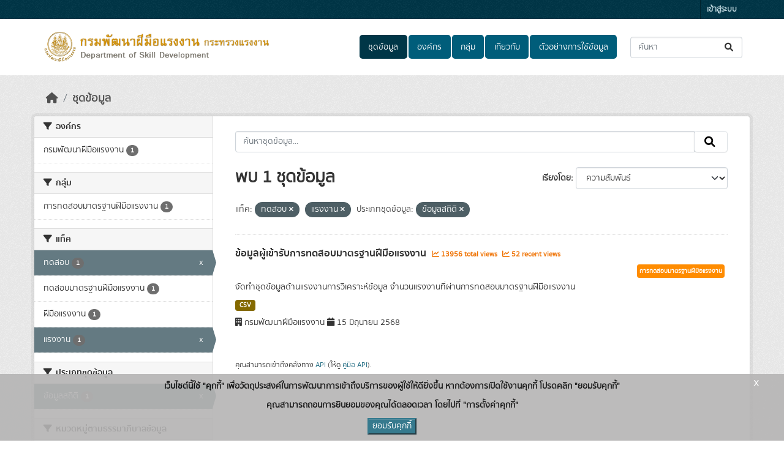

--- FILE ---
content_type: text/html; charset=utf-8
request_url: https://opendata.dsd.go.th/dataset/?tags=%E0%B8%97%E0%B8%94%E0%B8%AA%E0%B8%AD%E0%B8%9A&tags=%E0%B9%81%E0%B8%A3%E0%B8%87%E0%B8%87%E0%B8%B2%E0%B8%99&data_type=%E0%B8%82%E0%B9%89%E0%B8%AD%E0%B8%A1%E0%B8%B9%E0%B8%A5%E0%B8%AA%E0%B8%96%E0%B8%B4%E0%B8%95%E0%B8%B4
body_size: 8915
content:
<!DOCTYPE html>
<!--[if IE 9]> <html lang="th" class="ie9"> <![endif]-->
<!--[if gt IE 8]><!--> <html lang="th"  > <!--<![endif]-->
  <head>
    <meta charset="utf-8" />
      <meta name="csrf_field_name" content="_csrf_token" />
      <meta name="_csrf_token" content="IjZmODJhOWYzM2FmYTEzOGZmMjJhZmJhOTBiYTVjNTRlMmZhNDkxOTEi.aXF5tA.oRUUSdVOEH5ll52YFO-W4aTr-40" />

      <meta name="generator" content="ckan 2.10.7" />
      <meta name="viewport" content="width=device-width, initial-scale=1.0">
    <title>ชุดข้อมูล - opendata.dsd.go.th</title>

    
    
    <link rel="shortcut icon" href="/uploads/admin/2025-06-26-091734.798945Logo-DSD-01.png" />
    
    
        <link rel="alternate" type="text/n3" href="https://opendata.dsd.go.th/catalog.n3"/>
        <link rel="alternate" type="text/turtle" href="https://opendata.dsd.go.th/catalog.ttl"/>
        <link rel="alternate" type="application/rdf+xml" href="https://opendata.dsd.go.th/catalog.xml"/>
        <link rel="alternate" type="application/ld+json" href="https://opendata.dsd.go.th/catalog.jsonld"/>
    

  
  
    
  
      
      
      
    
  

    
    

  

  


    



    
  
      
      
    
  <script
  src="https://code.jquery.com/jquery-3.7.1.js"
  integrity="sha256-eKhayi8LEQwp4NKxN+CfCh+3qOVUtJn3QNZ0TciWLP4="
  crossorigin="anonymous"></script>
  <script
  src="https://code.jquery.com/ui/1.14.1/jquery-ui.js"
  integrity="sha256-9zljDKpE/mQxmaR4V2cGVaQ7arF3CcXxarvgr7Sj8Uc="
  crossorigin="anonymous"></script>
  <!--<script
  src="https://cdn.jsdelivr.net/npm/bootstrap@5.3.3/dist/js/bootstrap.min.js"
  integrity="sha384-0pUGZvbkm6XF6gxjEnlmuGrJXVbNuzT9qBBavbLwCsOGabYfZo0T0to5eqruptLy"
  crossorigin="anonymous"></script>-->


    
    <link href="/webassets/base/1c87a999_main.css" rel="stylesheet"/>
<link href="/webassets/ckanext-scheming/728ec589_scheming_css.css" rel="stylesheet"/>
<link href="/webassets/ckanext-geoview/f197a782_geo-resource-styles.css" rel="stylesheet"/>
<link href="/webassets/ckanext-activity/6ac15be0_activity.css" rel="stylesheet"/>
<link href="/webassets/ckanext-thai-gdc/bc075137_thai_gdc.css" rel="stylesheet"/>
<link href="/webassets/ckanext-thai-gdc/3c316e2d_thai_gdc_main.css" rel="stylesheet"/>
    
  </head>

  
  <body data-site-root="https://opendata.dsd.go.th/" data-locale-root="https://opendata.dsd.go.th/" >

    
    <div class="visually-hidden-focusable"><a href="#content">Skip to main content</a></div>
  

  
    

 
<div class="account-masthead">
  <div class="container">
     
    <nav class="account not-authed" aria-label="Account">
      <ul class="list-unstyled">
        
        <li><a href="/user/login">เข้าสู่ระบบ</a></li>
         
      </ul>
    </nav>
     
  </div>
</div>

<header class="masthead">
  <div class="container">
      
    <nav class="navbar navbar-expand-lg navbar-light">
      <hgroup class="header-image navbar-left">

      
      
      <a class="logo" href="/">
        <img src="/uploads/admin/2025-06-26-090328.520932banner-open-data.png" alt="opendata.dsd.go.th"
          title="opendata.dsd.go.th" />
      </a>
      
      

       </hgroup>
      <button class="navbar-toggler" type="button" data-bs-toggle="collapse" data-bs-target="#main-navigation-toggle"
        aria-controls="main-navigation-toggle" aria-expanded="false" aria-label="Toggle navigation">
        <span class="fa fa-bars text-white"></span>
      </button>

      <div class="main-navbar collapse navbar-collapse" id="main-navigation-toggle">
        <ul class="navbar-nav ms-auto mb-2 mb-lg-0">
          
            
  
              
              

		          <li class="active"><a href="/dataset/">ชุดข้อมูล</a></li><li><a href="/organization/">องค์กร</a></li><li><a href="/group/">กลุ่ม</a></li><li><a href="/about">เกี่ยวกับ</a></li>
	          
  <li><a href="/showcase">ตัวอย่างการใช้ข้อมูล</a></li>

          </ul>

      
      
          <form class="d-flex site-search" action="/dataset/" method="get">
              <label class="d-none" for="field-sitewide-search">Search Datasets...</label>
              <input id="field-sitewide-search" class="form-control me-2"  type="text" name="q" placeholder="ค้นหา" aria-label="ค้นหาชุดข้อมูล..."/>
              <button class="btn" type="submit" aria-label="Submit"><i class="fa fa-search"></i></button>
          </form>
      
      </div>
    </nav>
  </div>
</header>

  
    <div class="main">
      <div id="content" class="container">
        
          
            <div class="flash-messages">
              
  

            </div>
          

          
            <div class="toolbar" role="navigation" aria-label="Breadcrumb">
              
                
                  <ol class="breadcrumb">
                    
<li class="home"><a href="/" aria-label="หน้าหลัก"><i class="fa fa-home"></i><span> หน้าหลัก</span></a></li>
                    
  <li class="active"><a href="/dataset/">ชุดข้อมูล</a></li>

                  </ol>
                
              
            </div>
          

          <div class="row wrapper">
            
            
            

            
              <aside class="secondary col-md-3">
                
                
  <div class="filters">
    <div>
      
        

    
    
	
	    
		<section class="module module-narrow module-shallow">
		    
			<h2 class="module-heading">
			    <i class="fa fa-filter"></i>
			    องค์กร
			</h2>
		    
		    

    
    <nav aria-label="องค์กร">
        <ul class="list-unstyled nav nav-simple nav-facet">
        
            
            

            

            
            
            <li class="nav-item ">
            <a href="/dataset/?tags=%E0%B8%97%E0%B8%94%E0%B8%AA%E0%B8%AD%E0%B8%9A&amp;tags=%E0%B9%81%E0%B8%A3%E0%B8%87%E0%B8%87%E0%B8%B2%E0%B8%99&amp;data_type=%E0%B8%82%E0%B9%89%E0%B8%AD%E0%B8%A1%E0%B8%B9%E0%B8%A5%E0%B8%AA%E0%B8%96%E0%B8%B4%E0%B8%95%E0%B8%B4&amp;organization=dsd-go-th" title="">
                <span class="item-label">กรมพัฒนาฝีมือแรงงาน</span>
                <!--<span class="hidden separator"> - </span>-->
                <span class="item-count badge">1</span>
                
            </a>
            </li>
        
        </ul>
    </nav>

    <p class="module-footer">
        
        
        
    </p>
    


		</section>
	    
	
    

      
        

    
    
	
	    
		<section class="module module-narrow module-shallow">
		    
			<h2 class="module-heading">
			    <i class="fa fa-filter"></i>
			    กลุ่ม
			</h2>
		    
		    

    
    <nav aria-label="กลุ่ม">
        <ul class="list-unstyled nav nav-simple nav-facet">
        
            
            

            

            
            
            <li class="nav-item ">
            <a href="/dataset/?tags=%E0%B8%97%E0%B8%94%E0%B8%AA%E0%B8%AD%E0%B8%9A&amp;tags=%E0%B9%81%E0%B8%A3%E0%B8%87%E0%B8%87%E0%B8%B2%E0%B8%99&amp;data_type=%E0%B8%82%E0%B9%89%E0%B8%AD%E0%B8%A1%E0%B8%B9%E0%B8%A5%E0%B8%AA%E0%B8%96%E0%B8%B4%E0%B8%95%E0%B8%B4&amp;groups=testing" title="">
                <span class="item-label">การทดสอบมาตรฐานฝีมือแรงงาน</span>
                <!--<span class="hidden separator"> - </span>-->
                <span class="item-count badge">1</span>
                
            </a>
            </li>
        
        </ul>
    </nav>

    <p class="module-footer">
        
        
        
    </p>
    


		</section>
	    
	
    

      
        

    
    
	
	    
		<section class="module module-narrow module-shallow">
		    
			<h2 class="module-heading">
			    <i class="fa fa-filter"></i>
			    แท็ค
			</h2>
		    
		    

    
    <nav aria-label="แท็ค">
        <ul class="list-unstyled nav nav-simple nav-facet">
        
            
            

            

            
            
            <li class="nav-item  active">
            <a href="/dataset/?tags=%E0%B9%81%E0%B8%A3%E0%B8%87%E0%B8%87%E0%B8%B2%E0%B8%99&amp;data_type=%E0%B8%82%E0%B9%89%E0%B8%AD%E0%B8%A1%E0%B8%B9%E0%B8%A5%E0%B8%AA%E0%B8%96%E0%B8%B4%E0%B8%95%E0%B8%B4" title="">
                <span class="item-label">ทดสอบ</span>
                <!--<span class="hidden separator"> - </span>-->
                <span class="item-count badge">1</span>
                <span class="facet-close">x</span>
            </a>
            </li>
        
            
            

            

            
            
            <li class="nav-item ">
            <a href="/dataset/?tags=%E0%B8%97%E0%B8%94%E0%B8%AA%E0%B8%AD%E0%B8%9A&amp;tags=%E0%B9%81%E0%B8%A3%E0%B8%87%E0%B8%87%E0%B8%B2%E0%B8%99&amp;data_type=%E0%B8%82%E0%B9%89%E0%B8%AD%E0%B8%A1%E0%B8%B9%E0%B8%A5%E0%B8%AA%E0%B8%96%E0%B8%B4%E0%B8%95%E0%B8%B4&amp;tags=%E0%B8%97%E0%B8%94%E0%B8%AA%E0%B8%AD%E0%B8%9A%E0%B8%A1%E0%B8%B2%E0%B8%95%E0%B8%A3%E0%B8%90%E0%B8%B2%E0%B8%99%E0%B8%9D%E0%B8%B5%E0%B8%A1%E0%B8%B7%E0%B8%AD%E0%B9%81%E0%B8%A3%E0%B8%87%E0%B8%87%E0%B8%B2%E0%B8%99" title="">
                <span class="item-label">ทดสอบมาตรฐานฝีมือแรงงาน</span>
                <!--<span class="hidden separator"> - </span>-->
                <span class="item-count badge">1</span>
                
            </a>
            </li>
        
            
            

            

            
            
            <li class="nav-item ">
            <a href="/dataset/?tags=%E0%B8%97%E0%B8%94%E0%B8%AA%E0%B8%AD%E0%B8%9A&amp;tags=%E0%B9%81%E0%B8%A3%E0%B8%87%E0%B8%87%E0%B8%B2%E0%B8%99&amp;data_type=%E0%B8%82%E0%B9%89%E0%B8%AD%E0%B8%A1%E0%B8%B9%E0%B8%A5%E0%B8%AA%E0%B8%96%E0%B8%B4%E0%B8%95%E0%B8%B4&amp;tags=%E0%B8%9D%E0%B8%B5%E0%B8%A1%E0%B8%B7%E0%B8%AD%E0%B9%81%E0%B8%A3%E0%B8%87%E0%B8%87%E0%B8%B2%E0%B8%99" title="">
                <span class="item-label">ฝีมือแรงงาน</span>
                <!--<span class="hidden separator"> - </span>-->
                <span class="item-count badge">1</span>
                
            </a>
            </li>
        
            
            

            

            
            
            <li class="nav-item  active">
            <a href="/dataset/?tags=%E0%B8%97%E0%B8%94%E0%B8%AA%E0%B8%AD%E0%B8%9A&amp;data_type=%E0%B8%82%E0%B9%89%E0%B8%AD%E0%B8%A1%E0%B8%B9%E0%B8%A5%E0%B8%AA%E0%B8%96%E0%B8%B4%E0%B8%95%E0%B8%B4" title="">
                <span class="item-label">แรงงาน</span>
                <!--<span class="hidden separator"> - </span>-->
                <span class="item-count badge">1</span>
                <span class="facet-close">x</span>
            </a>
            </li>
        
        </ul>
    </nav>

    <p class="module-footer">
        
        
        
    </p>
    


		</section>
	    
	
    

      
        

    
    
	
	    
		<section class="module module-narrow module-shallow">
		    
			<h2 class="module-heading">
			    <i class="fa fa-filter"></i>
			    ประเภทชุดข้อมูล
			</h2>
		    
		    

    
    <nav aria-label="ประเภทชุดข้อมูล">
        <ul class="list-unstyled nav nav-simple nav-facet">
        
            
            

            

            
            
            <li class="nav-item  active">
            <a href="/dataset/?tags=%E0%B8%97%E0%B8%94%E0%B8%AA%E0%B8%AD%E0%B8%9A&amp;tags=%E0%B9%81%E0%B8%A3%E0%B8%87%E0%B8%87%E0%B8%B2%E0%B8%99" title="">
                <span class="item-label">ข้อมูลสถิติ</span>
                <!--<span class="hidden separator"> - </span>-->
                <span class="item-count badge">1</span>
                <span class="facet-close">x</span>
            </a>
            </li>
        
        </ul>
    </nav>

    <p class="module-footer">
        
        
        
    </p>
    


		</section>
	    
	
    

      
        

    
    
	
	    
		<section class="module module-narrow module-shallow">
		    
			<h2 class="module-heading">
			    <i class="fa fa-filter"></i>
			    หมวดหมู่ตามธรรมาภิบาลข้อมูล
			</h2>
		    
		    

    
    <nav aria-label="หมวดหมู่ตามธรรมาภิบาลข้อมูล">
        <ul class="list-unstyled nav nav-simple nav-facet">
        
            
            

            

            
            
            <li class="nav-item ">
            <a href="/dataset/?tags=%E0%B8%97%E0%B8%94%E0%B8%AA%E0%B8%AD%E0%B8%9A&amp;tags=%E0%B9%81%E0%B8%A3%E0%B8%87%E0%B8%87%E0%B8%B2%E0%B8%99&amp;data_type=%E0%B8%82%E0%B9%89%E0%B8%AD%E0%B8%A1%E0%B8%B9%E0%B8%A5%E0%B8%AA%E0%B8%96%E0%B8%B4%E0%B8%95%E0%B8%B4&amp;data_category=%E0%B8%82%E0%B9%89%E0%B8%AD%E0%B8%A1%E0%B8%B9%E0%B8%A5%E0%B8%AA%E0%B8%B2%E0%B8%98%E0%B8%B2%E0%B8%A3%E0%B8%93%E0%B8%B0" title="">
                <span class="item-label">ข้อมูลสาธารณะ</span>
                <!--<span class="hidden separator"> - </span>-->
                <span class="item-count badge">1</span>
                
            </a>
            </li>
        
        </ul>
    </nav>

    <p class="module-footer">
        
        
        
    </p>
    


		</section>
	    
	
    

      
        

    
    
	
	    
		<section class="module module-narrow module-shallow">
		    
			<h2 class="module-heading">
			    <i class="fa fa-filter"></i>
			    ระดับชั้นข้อมูล
			</h2>
		    
		    

    
    <p class="module-content empty">ไม่พบ ระดับชั้นข้อมูล ที่ตรงกับที่ค้นหา</p>
    


		</section>
	    
	
    

      
        

    
    
	
	    
		<section class="module module-narrow module-shallow">
		    
			<h2 class="module-heading">
			    <i class="fa fa-filter"></i>
			    การเข้าถึง
			</h2>
		    
		    

    
    <nav aria-label="การเข้าถึง">
        <ul class="list-unstyled nav nav-simple nav-facet">
        
            
            

            
                
            

            
            
            <li class="nav-item ">
            <a href="/dataset/?tags=%E0%B8%97%E0%B8%94%E0%B8%AA%E0%B8%AD%E0%B8%9A&amp;tags=%E0%B9%81%E0%B8%A3%E0%B8%87%E0%B8%87%E0%B8%B2%E0%B8%99&amp;data_type=%E0%B8%82%E0%B9%89%E0%B8%AD%E0%B8%A1%E0%B8%B9%E0%B8%A5%E0%B8%AA%E0%B8%96%E0%B8%B4%E0%B8%95%E0%B8%B4&amp;private=false" title="">
                <span class="item-label">สาธารณะ</span>
                <!--<span class="hidden separator"> - </span>-->
                <span class="item-count badge">1</span>
                
            </a>
            </li>
        
        </ul>
    </nav>

    <p class="module-footer">
        
        
        
    </p>
    


		</section>
	    
	
    

      
        

    
    
	
	    
		<section class="module module-narrow module-shallow">
		    
			<h2 class="module-heading">
			    <i class="fa fa-filter"></i>
			    รูปแบบ
			</h2>
		    
		    

    
    <nav aria-label="รูปแบบ">
        <ul class="list-unstyled nav nav-simple nav-facet">
        
            
            

            

            
            
            <li class="nav-item ">
            <a href="/dataset/?tags=%E0%B8%97%E0%B8%94%E0%B8%AA%E0%B8%AD%E0%B8%9A&amp;tags=%E0%B9%81%E0%B8%A3%E0%B8%87%E0%B8%87%E0%B8%B2%E0%B8%99&amp;data_type=%E0%B8%82%E0%B9%89%E0%B8%AD%E0%B8%A1%E0%B8%B9%E0%B8%A5%E0%B8%AA%E0%B8%96%E0%B8%B4%E0%B8%95%E0%B8%B4&amp;res_format=CSV" title="">
                <span class="item-label">CSV</span>
                <!--<span class="hidden separator"> - </span>-->
                <span class="item-count badge">1</span>
                
            </a>
            </li>
        
        </ul>
    </nav>

    <p class="module-footer">
        
        
        
    </p>
    


		</section>
	    
	
    

      
        

    
    
	
	    
		<section class="module module-narrow module-shallow">
		    
			<h2 class="module-heading">
			    <i class="fa fa-filter"></i>
			    สัญญาอนุญาต
			</h2>
		    
		    

    
    <nav aria-label="สัญญาอนุญาต">
        <ul class="list-unstyled nav nav-simple nav-facet">
        
            
            

            

            
            
            <li class="nav-item ">
            <a href="/dataset/?tags=%E0%B8%97%E0%B8%94%E0%B8%AA%E0%B8%AD%E0%B8%9A&amp;tags=%E0%B9%81%E0%B8%A3%E0%B8%87%E0%B8%87%E0%B8%B2%E0%B8%99&amp;data_type=%E0%B8%82%E0%B9%89%E0%B8%AD%E0%B8%A1%E0%B8%B9%E0%B8%A5%E0%B8%AA%E0%B8%96%E0%B8%B4%E0%B8%95%E0%B8%B4&amp;license_id=License+not+specified" title="">
                <span class="item-label">License not specified</span>
                <!--<span class="hidden separator"> - </span>-->
                <span class="item-count badge">1</span>
                
            </a>
            </li>
        
        </ul>
    </nav>

    <p class="module-footer">
        
        
        
    </p>
    


		</section>
	    
	
    

      
    </div>
    <a class="close no-text hide-filters"><i class="fa fa-times-circle"></i><span class="text">close</span></a>
  </div>

              </aside>
            

            
              <div class="primary col-md-9 col-xs-12" role="main">
                
                
  <section class="module">
    <div class="module-content">
      
        
      
      
        
        
        







<form id="dataset-search-form" class="search-form" method="get" data-module="select-switch">

  
    
    <div class="input-group search-input-group">
      <input aria-label="ค้นหาชุดข้อมูล..." id="field-giant-search" type="text" class="form-control input-lg" name="q" value="" autocomplete="off" placeholder="ค้นหาชุดข้อมูล...">
      
      <span class="input-group-btn">
        <button class="btn btn-default btn-lg" type="submit" value="search" aria-label="Submit">
          <i class="fa fa-search"></i>
        </button>
      </span>
      
    </div>
  
    


  
    <span>






<input type="hidden" name="tags" value="ทดสอบ" />





<input type="hidden" name="tags" value="แรงงาน" />





<input type="hidden" name="data_type" value="ข้อมูลสถิติ" />



</span>
  

  
    
      <div class="form-group control-order-by">
        <label for="field-order-by">เรียงโดย</label>
        <select id="field-order-by" name="sort" class="form-control form-select">
          
            
              <option value="score desc, metadata_modified desc" selected="selected">ความสัมพันธ์</option>
            
          
            
              <option value="title_string asc">เรียงชื่อตามลำดับตัวอักษร (ก-ฮ)</option>
            
          
            
              <option value="title_string desc">เรียงชื่อตามลำดับตัวอักษร (ฮ-ก)</option>
            
          
            
              <option value="metadata_modified desc">ถูกแก้ไขครั้งสุดท้าย</option>
            
          
            
              <option value="views_recent desc">ได้รับความสนใจ</option>
            
          
        </select>
        
        <button class="btn btn-default js-hide" type="submit">ไป</button>
        
      </div>
    
  

  
    
      <h1>
  
    
    
  
  
  

พบ 1 ชุดข้อมูล</h1>
    
  

  
    
      <p class="filter-list">
        
          
          <span class="facet">แท็ค:</span>
          
            <span class="filtered pill">ทดสอบ
              <a href="/dataset/?tags=%E0%B9%81%E0%B8%A3%E0%B8%87%E0%B8%87%E0%B8%B2%E0%B8%99&amp;data_type=%E0%B8%82%E0%B9%89%E0%B8%AD%E0%B8%A1%E0%B8%B9%E0%B8%A5%E0%B8%AA%E0%B8%96%E0%B8%B4%E0%B8%95%E0%B8%B4" class="remove" title="ถอดถอน"><i class="fa fa-times"></i></a>
            </span>
          
            <span class="filtered pill">แรงงาน
              <a href="/dataset/?tags=%E0%B8%97%E0%B8%94%E0%B8%AA%E0%B8%AD%E0%B8%9A&amp;data_type=%E0%B8%82%E0%B9%89%E0%B8%AD%E0%B8%A1%E0%B8%B9%E0%B8%A5%E0%B8%AA%E0%B8%96%E0%B8%B4%E0%B8%95%E0%B8%B4" class="remove" title="ถอดถอน"><i class="fa fa-times"></i></a>
            </span>
          
        
          
          <span class="facet">ประเภทชุดข้อมูล:</span>
          
            <span class="filtered pill">ข้อมูลสถิติ
              <a href="/dataset/?tags=%E0%B8%97%E0%B8%94%E0%B8%AA%E0%B8%AD%E0%B8%9A&amp;tags=%E0%B9%81%E0%B8%A3%E0%B8%87%E0%B8%87%E0%B8%B2%E0%B8%99" class="remove" title="ถอดถอน"><i class="fa fa-times"></i></a>
            </span>
          
        
      </p>
      <a class="show-filters btn btn-default">กรองผลลัพธ์</a>
    
  

</form>




      
      
        

  
    <ul class="dataset-list list-unstyled">
    	
	      
	        




  <li class="dataset-item">
    
      <div class="dataset-content">
        
          <h2 class="dataset-heading">
            
              
            
            
    <a href="/dataset/dsd_21_01" title="ข้อมูลผู้เข้ารับการทดสอบมาตรฐานฝีมือแรงงาน">
      ข้อมูลผู้เข้ารับการทดสอบมาตรฐานฝีมือแรงงาน
    </a>
            
            
              
              
                  <span class="textRecentViews">
                    <i class="fa fa-line-chart" aria-hidden="true"></i>
                    13956 total views
                  </span>
                  <span class="textRecentViews">
                    <i class="fa fa-line-chart" aria-hidden="true"></i>
                    52 recent views
                  </span>
              
            
          </h2>
        
        <div style="text-align: right;">
            
            <div class="blockTagSearch">
            
            
                <a class="aNoBUnder btn" href="/group/testing"
                   style="white-space: nowrap;background-color: darkorange;color: white;margin:0 5px 5px 0;padding: 3px;font-size:.7em;">
                    การทดสอบมาตรฐานฝีมือแรงงาน
                </a>
            
            </div>
            
        </div>
        
          
            <div>จัดทำชุดข้อมูลด้านแรงงานการวิเคราะห์ข้อมูล จำนวนแรงงานที่ผ่านการทดสอบมาตรฐานฝีมือแรงงาน </div>
          
        
      </div>
      
        
          
            <ul class="dataset-resources list-unstyled">
              
                  
                  
                    
                  
                    
                  
                    
                  
                    
                  
                    
                  
                    
                  
                    
                  
                    
                  
                    
                  
                    
                  
                
                <li>
                  <a href="/dataset/dsd_21_01" class="badge badge-default" data-format="csv">CSV</a>
                </li>
                
              
            </ul>
          
        
      
    
    <div style="margin-top: 8px;">
        <i class="fa fa-building" aria-hidden="true"></i>
        กรมพัฒนาฝีมือแรงงาน
        <i class="fa fa-calendar" aria-hidden="true"></i>
        15 มิถุนายน 2568
    </div>
  </li>

	      
	    
    </ul>
  

      
    </div>

    
      
    
  </section>

  
    <section class="module">
      <div class="module-content">
        
          <small>
            
            
            
          คุณสามารถเข้าถึงคลังทาง <a href="/api/3">API</a> (ให้ดู <a href="http://docs.ckan.org/en/2.10/api/">คู่มือ API</a>). 
          </small>
        
      </div>
    </section>
  

              </div>
            
          </div>
        
      </div>
    </div>
  
    <footer class="site-footer">
  <div class="container">
    
      <div class="blockFooter">
          
           <div class="bgFooterTop">
                <div class="container">
                    <div class="row">
                        <div class="col-md-7 col-sm-7 col-xs-12">
                            <div class="row">
                                <div class="col-md-12 col-sm-12 col-xs-12">
                                    <div class="d-flex flex-row">
                                        <div><i class="fa fa-map-marker iconFooter"></i></div>
                                        <div><p>กรมพัฒนาฝีมือแรงงาน
ถ.มิตรไมตรี ดินแดง กรุงเทพฯ 10400</p></div>
                                    </div>
                                </div>

                                <div class="col-md-12 col-sm-12 col-xs-12 mt-1">
                                    <div class="d-flex flex-row">
                                            <div><i class="fa fa-phone iconFooter"></i></div>
                                            <div><p>0-2245-1707</p></div>
                                    </div>
                                </div>
                                <div class="col-md-12 col-sm-12 col-xs-12 mt-1">
                                    <div class="d-flex flex-row">
                                            <div><i class="fa fa-envelope iconFooter"></i></div>
                                            <div><p>saraban@dsd.go.th</p></div>
                                    </div>
                                </div>
                            </div>
                        </div>

                        <div class="col-md-5 col-sm-5 col-xs-12">
                            <div class="row">
                                
                                <div class="d-flex flex-row-reverse">
                                    <span>
                                        จำนวนผู้เข้าชม <span class="totalVisitor">350421<!-- at 2026-01-20 --></span>
                                    </span>
                                </div>
                                <div style="display: flex; justify-content: flex-end">
                                    <p>นโยบายการคุ้มครองข้อมูลส่วนบุคคล <a href="http://eit2.dsd.go.th/~pdpa/" target="_blank" rel="nofollow">http://eit2.dsd.go.th/~pdpa/</a></p>
                                </div>
                                
                                    
<form class="lang-select" action="/util/redirect" data-module="select-switch" method="POST" style="padding-left: 0px;">
  
<input type="hidden" name="_csrf_token" value="IjZmODJhOWYzM2FmYTEzOGZmMjJhZmJhOTBiYTVjNTRlMmZhNDkxOTEi.aXF5tA.oRUUSdVOEH5ll52YFO-W4aTr-40"/> 
  <div class="form-group" style="margin: 0px;">
    <label for="field-lang-select">ภาษา</label>
    <select id="field-lang-select" name="url" data-module="autocomplete" data-module-dropdown-class="lang-dropdown" data-module-container-class="lang-container">
      
        <option value="/en/dataset/?tags=%E0%B8%97%E0%B8%94%E0%B8%AA%E0%B8%AD%E0%B8%9A&amp;tags=%E0%B9%81%E0%B8%A3%E0%B8%87%E0%B8%87%E0%B8%B2%E0%B8%99&amp;data_type=%E0%B8%82%E0%B9%89%E0%B8%AD%E0%B8%A1%E0%B8%B9%E0%B8%A5%E0%B8%AA%E0%B8%96%E0%B8%B4%E0%B8%95%E0%B8%B4" >
          English
        </option>
      
        <option value="/ja/dataset/?tags=%E0%B8%97%E0%B8%94%E0%B8%AA%E0%B8%AD%E0%B8%9A&amp;tags=%E0%B9%81%E0%B8%A3%E0%B8%87%E0%B8%87%E0%B8%B2%E0%B8%99&amp;data_type=%E0%B8%82%E0%B9%89%E0%B8%AD%E0%B8%A1%E0%B8%B9%E0%B8%A5%E0%B8%AA%E0%B8%96%E0%B8%B4%E0%B8%95%E0%B8%B4" >
          日本語
        </option>
      
        <option value="/it/dataset/?tags=%E0%B8%97%E0%B8%94%E0%B8%AA%E0%B8%AD%E0%B8%9A&amp;tags=%E0%B9%81%E0%B8%A3%E0%B8%87%E0%B8%87%E0%B8%B2%E0%B8%99&amp;data_type=%E0%B8%82%E0%B9%89%E0%B8%AD%E0%B8%A1%E0%B8%B9%E0%B8%A5%E0%B8%AA%E0%B8%96%E0%B8%B4%E0%B8%95%E0%B8%B4" >
          italiano
        </option>
      
        <option value="/cs_CZ/dataset/?tags=%E0%B8%97%E0%B8%94%E0%B8%AA%E0%B8%AD%E0%B8%9A&amp;tags=%E0%B9%81%E0%B8%A3%E0%B8%87%E0%B8%87%E0%B8%B2%E0%B8%99&amp;data_type=%E0%B8%82%E0%B9%89%E0%B8%AD%E0%B8%A1%E0%B8%B9%E0%B8%A5%E0%B8%AA%E0%B8%96%E0%B8%B4%E0%B8%95%E0%B8%B4" >
          čeština (Česko)
        </option>
      
        <option value="/zh_Hant_TW/dataset/?tags=%E0%B8%97%E0%B8%94%E0%B8%AA%E0%B8%AD%E0%B8%9A&amp;tags=%E0%B9%81%E0%B8%A3%E0%B8%87%E0%B8%87%E0%B8%B2%E0%B8%99&amp;data_type=%E0%B8%82%E0%B9%89%E0%B8%AD%E0%B8%A1%E0%B8%B9%E0%B8%A5%E0%B8%AA%E0%B8%96%E0%B8%B4%E0%B8%95%E0%B8%B4" >
          中文 (繁體, 台灣)
        </option>
      
        <option value="/mk/dataset/?tags=%E0%B8%97%E0%B8%94%E0%B8%AA%E0%B8%AD%E0%B8%9A&amp;tags=%E0%B9%81%E0%B8%A3%E0%B8%87%E0%B8%87%E0%B8%B2%E0%B8%99&amp;data_type=%E0%B8%82%E0%B9%89%E0%B8%AD%E0%B8%A1%E0%B8%B9%E0%B8%A5%E0%B8%AA%E0%B8%96%E0%B8%B4%E0%B8%95%E0%B8%B4" >
          македонски
        </option>
      
        <option value="/sr/dataset/?tags=%E0%B8%97%E0%B8%94%E0%B8%AA%E0%B8%AD%E0%B8%9A&amp;tags=%E0%B9%81%E0%B8%A3%E0%B8%87%E0%B8%87%E0%B8%B2%E0%B8%99&amp;data_type=%E0%B8%82%E0%B9%89%E0%B8%AD%E0%B8%A1%E0%B8%B9%E0%B8%A5%E0%B8%AA%E0%B8%96%E0%B8%B4%E0%B8%95%E0%B8%B4" >
          српски
        </option>
      
        <option value="/da_DK/dataset/?tags=%E0%B8%97%E0%B8%94%E0%B8%AA%E0%B8%AD%E0%B8%9A&amp;tags=%E0%B9%81%E0%B8%A3%E0%B8%87%E0%B8%87%E0%B8%B2%E0%B8%99&amp;data_type=%E0%B8%82%E0%B9%89%E0%B8%AD%E0%B8%A1%E0%B8%B9%E0%B8%A5%E0%B8%AA%E0%B8%96%E0%B8%B4%E0%B8%95%E0%B8%B4" >
          dansk (Danmark)
        </option>
      
        <option value="/fi/dataset/?tags=%E0%B8%97%E0%B8%94%E0%B8%AA%E0%B8%AD%E0%B8%9A&amp;tags=%E0%B9%81%E0%B8%A3%E0%B8%87%E0%B8%87%E0%B8%B2%E0%B8%99&amp;data_type=%E0%B8%82%E0%B9%89%E0%B8%AD%E0%B8%A1%E0%B8%B9%E0%B8%A5%E0%B8%AA%E0%B8%96%E0%B8%B4%E0%B8%95%E0%B8%B4" >
          suomi
        </option>
      
        <option value="/ca/dataset/?tags=%E0%B8%97%E0%B8%94%E0%B8%AA%E0%B8%AD%E0%B8%9A&amp;tags=%E0%B9%81%E0%B8%A3%E0%B8%87%E0%B8%87%E0%B8%B2%E0%B8%99&amp;data_type=%E0%B8%82%E0%B9%89%E0%B8%AD%E0%B8%A1%E0%B8%B9%E0%B8%A5%E0%B8%AA%E0%B8%96%E0%B8%B4%E0%B8%95%E0%B8%B4" >
          català
        </option>
      
        <option value="/ne/dataset/?tags=%E0%B8%97%E0%B8%94%E0%B8%AA%E0%B8%AD%E0%B8%9A&amp;tags=%E0%B9%81%E0%B8%A3%E0%B8%87%E0%B8%87%E0%B8%B2%E0%B8%99&amp;data_type=%E0%B8%82%E0%B9%89%E0%B8%AD%E0%B8%A1%E0%B8%B9%E0%B8%A5%E0%B8%AA%E0%B8%96%E0%B8%B4%E0%B8%95%E0%B8%B4" >
          नेपाली
        </option>
      
        <option value="/id/dataset/?tags=%E0%B8%97%E0%B8%94%E0%B8%AA%E0%B8%AD%E0%B8%9A&amp;tags=%E0%B9%81%E0%B8%A3%E0%B8%87%E0%B8%87%E0%B8%B2%E0%B8%99&amp;data_type=%E0%B8%82%E0%B9%89%E0%B8%AD%E0%B8%A1%E0%B8%B9%E0%B8%A5%E0%B8%AA%E0%B8%96%E0%B8%B4%E0%B8%95%E0%B8%B4" >
          Indonesia
        </option>
      
        <option value="/uk/dataset/?tags=%E0%B8%97%E0%B8%94%E0%B8%AA%E0%B8%AD%E0%B8%9A&amp;tags=%E0%B9%81%E0%B8%A3%E0%B8%87%E0%B8%87%E0%B8%B2%E0%B8%99&amp;data_type=%E0%B8%82%E0%B9%89%E0%B8%AD%E0%B8%A1%E0%B8%B9%E0%B8%A5%E0%B8%AA%E0%B8%96%E0%B8%B4%E0%B8%95%E0%B8%B4" >
          українська
        </option>
      
        <option value="/km/dataset/?tags=%E0%B8%97%E0%B8%94%E0%B8%AA%E0%B8%AD%E0%B8%9A&amp;tags=%E0%B9%81%E0%B8%A3%E0%B8%87%E0%B8%87%E0%B8%B2%E0%B8%99&amp;data_type=%E0%B8%82%E0%B9%89%E0%B8%AD%E0%B8%A1%E0%B8%B9%E0%B8%A5%E0%B8%AA%E0%B8%96%E0%B8%B4%E0%B8%95%E0%B8%B4" >
          ខ្មែរ
        </option>
      
        <option value="/sr_Latn/dataset/?tags=%E0%B8%97%E0%B8%94%E0%B8%AA%E0%B8%AD%E0%B8%9A&amp;tags=%E0%B9%81%E0%B8%A3%E0%B8%87%E0%B8%87%E0%B8%B2%E0%B8%99&amp;data_type=%E0%B8%82%E0%B9%89%E0%B8%AD%E0%B8%A1%E0%B8%B9%E0%B8%A5%E0%B8%AA%E0%B8%96%E0%B8%B4%E0%B8%95%E0%B8%B4" >
          srpski (latinica)
        </option>
      
        <option value="/bs/dataset/?tags=%E0%B8%97%E0%B8%94%E0%B8%AA%E0%B8%AD%E0%B8%9A&amp;tags=%E0%B9%81%E0%B8%A3%E0%B8%87%E0%B8%87%E0%B8%B2%E0%B8%99&amp;data_type=%E0%B8%82%E0%B9%89%E0%B8%AD%E0%B8%A1%E0%B8%B9%E0%B8%A5%E0%B8%AA%E0%B8%96%E0%B8%B4%E0%B8%95%E0%B8%B4" >
          bosanski
        </option>
      
        <option value="/en_AU/dataset/?tags=%E0%B8%97%E0%B8%94%E0%B8%AA%E0%B8%AD%E0%B8%9A&amp;tags=%E0%B9%81%E0%B8%A3%E0%B8%87%E0%B8%87%E0%B8%B2%E0%B8%99&amp;data_type=%E0%B8%82%E0%B9%89%E0%B8%AD%E0%B8%A1%E0%B8%B9%E0%B8%A5%E0%B8%AA%E0%B8%96%E0%B8%B4%E0%B8%95%E0%B8%B4" >
          English (Australia)
        </option>
      
        <option value="/ko_KR/dataset/?tags=%E0%B8%97%E0%B8%94%E0%B8%AA%E0%B8%AD%E0%B8%9A&amp;tags=%E0%B9%81%E0%B8%A3%E0%B8%87%E0%B8%87%E0%B8%B2%E0%B8%99&amp;data_type=%E0%B8%82%E0%B9%89%E0%B8%AD%E0%B8%A1%E0%B8%B9%E0%B8%A5%E0%B8%AA%E0%B8%96%E0%B8%B4%E0%B8%95%E0%B8%B4" >
          한국어 (대한민국)
        </option>
      
        <option value="/gl/dataset/?tags=%E0%B8%97%E0%B8%94%E0%B8%AA%E0%B8%AD%E0%B8%9A&amp;tags=%E0%B9%81%E0%B8%A3%E0%B8%87%E0%B8%87%E0%B8%B2%E0%B8%99&amp;data_type=%E0%B8%82%E0%B9%89%E0%B8%AD%E0%B8%A1%E0%B8%B9%E0%B8%A5%E0%B8%AA%E0%B8%96%E0%B8%B4%E0%B8%95%E0%B8%B4" >
          galego
        </option>
      
        <option value="/ro/dataset/?tags=%E0%B8%97%E0%B8%94%E0%B8%AA%E0%B8%AD%E0%B8%9A&amp;tags=%E0%B9%81%E0%B8%A3%E0%B8%87%E0%B8%87%E0%B8%B2%E0%B8%99&amp;data_type=%E0%B8%82%E0%B9%89%E0%B8%AD%E0%B8%A1%E0%B8%B9%E0%B8%A5%E0%B8%AA%E0%B8%96%E0%B8%B4%E0%B8%95%E0%B8%B4" >
          română
        </option>
      
        <option value="/gl_ES/dataset/?tags=%E0%B8%97%E0%B8%94%E0%B8%AA%E0%B8%AD%E0%B8%9A&amp;tags=%E0%B9%81%E0%B8%A3%E0%B8%87%E0%B8%87%E0%B8%B2%E0%B8%99&amp;data_type=%E0%B8%82%E0%B9%89%E0%B8%AD%E0%B8%A1%E0%B8%B9%E0%B8%A5%E0%B8%AA%E0%B8%96%E0%B8%B4%E0%B8%95%E0%B8%B4" >
          galego (España)
        </option>
      
        <option value="/eu/dataset/?tags=%E0%B8%97%E0%B8%94%E0%B8%AA%E0%B8%AD%E0%B8%9A&amp;tags=%E0%B9%81%E0%B8%A3%E0%B8%87%E0%B8%87%E0%B8%B2%E0%B8%99&amp;data_type=%E0%B8%82%E0%B9%89%E0%B8%AD%E0%B8%A1%E0%B8%B9%E0%B8%A5%E0%B8%AA%E0%B8%96%E0%B8%B4%E0%B8%95%E0%B8%B4" >
          euskara
        </option>
      
        <option value="/pl/dataset/?tags=%E0%B8%97%E0%B8%94%E0%B8%AA%E0%B8%AD%E0%B8%9A&amp;tags=%E0%B9%81%E0%B8%A3%E0%B8%87%E0%B8%87%E0%B8%B2%E0%B8%99&amp;data_type=%E0%B8%82%E0%B9%89%E0%B8%AD%E0%B8%A1%E0%B8%B9%E0%B8%A5%E0%B8%AA%E0%B8%96%E0%B8%B4%E0%B8%95%E0%B8%B4" >
          polski
        </option>
      
        <option value="/uk_UA/dataset/?tags=%E0%B8%97%E0%B8%94%E0%B8%AA%E0%B8%AD%E0%B8%9A&amp;tags=%E0%B9%81%E0%B8%A3%E0%B8%87%E0%B8%87%E0%B8%B2%E0%B8%99&amp;data_type=%E0%B8%82%E0%B9%89%E0%B8%AD%E0%B8%A1%E0%B8%B9%E0%B8%A5%E0%B8%AA%E0%B8%96%E0%B8%B4%E0%B8%95%E0%B8%B4" >
          українська (Україна)
        </option>
      
        <option value="/hu/dataset/?tags=%E0%B8%97%E0%B8%94%E0%B8%AA%E0%B8%AD%E0%B8%9A&amp;tags=%E0%B9%81%E0%B8%A3%E0%B8%87%E0%B8%87%E0%B8%B2%E0%B8%99&amp;data_type=%E0%B8%82%E0%B9%89%E0%B8%AD%E0%B8%A1%E0%B8%B9%E0%B8%A5%E0%B8%AA%E0%B8%96%E0%B8%B4%E0%B8%95%E0%B8%B4" >
          magyar
        </option>
      
        <option value="/is/dataset/?tags=%E0%B8%97%E0%B8%94%E0%B8%AA%E0%B8%AD%E0%B8%9A&amp;tags=%E0%B9%81%E0%B8%A3%E0%B8%87%E0%B8%87%E0%B8%B2%E0%B8%99&amp;data_type=%E0%B8%82%E0%B9%89%E0%B8%AD%E0%B8%A1%E0%B8%B9%E0%B8%A5%E0%B8%AA%E0%B8%96%E0%B8%B4%E0%B8%95%E0%B8%B4" >
          íslenska
        </option>
      
        <option value="/lt/dataset/?tags=%E0%B8%97%E0%B8%94%E0%B8%AA%E0%B8%AD%E0%B8%9A&amp;tags=%E0%B9%81%E0%B8%A3%E0%B8%87%E0%B8%87%E0%B8%B2%E0%B8%99&amp;data_type=%E0%B8%82%E0%B9%89%E0%B8%AD%E0%B8%A1%E0%B8%B9%E0%B8%A5%E0%B8%AA%E0%B8%96%E0%B8%B4%E0%B8%95%E0%B8%B4" >
          lietuvių
        </option>
      
        <option value="/fa_IR/dataset/?tags=%E0%B8%97%E0%B8%94%E0%B8%AA%E0%B8%AD%E0%B8%9A&amp;tags=%E0%B9%81%E0%B8%A3%E0%B8%87%E0%B8%87%E0%B8%B2%E0%B8%99&amp;data_type=%E0%B8%82%E0%B9%89%E0%B8%AD%E0%B8%A1%E0%B8%B9%E0%B8%A5%E0%B8%AA%E0%B8%96%E0%B8%B4%E0%B8%95%E0%B8%B4" >
          فارسی (ایران)
        </option>
      
        <option value="/tr/dataset/?tags=%E0%B8%97%E0%B8%94%E0%B8%AA%E0%B8%AD%E0%B8%9A&amp;tags=%E0%B9%81%E0%B8%A3%E0%B8%87%E0%B8%87%E0%B8%B2%E0%B8%99&amp;data_type=%E0%B8%82%E0%B9%89%E0%B8%AD%E0%B8%A1%E0%B8%B9%E0%B8%A5%E0%B8%AA%E0%B8%96%E0%B8%B4%E0%B8%95%E0%B8%B4" >
          Türkçe
        </option>
      
        <option value="/nl/dataset/?tags=%E0%B8%97%E0%B8%94%E0%B8%AA%E0%B8%AD%E0%B8%9A&amp;tags=%E0%B9%81%E0%B8%A3%E0%B8%87%E0%B8%87%E0%B8%B2%E0%B8%99&amp;data_type=%E0%B8%82%E0%B9%89%E0%B8%AD%E0%B8%A1%E0%B8%B9%E0%B8%A5%E0%B8%AA%E0%B8%96%E0%B8%B4%E0%B8%95%E0%B8%B4" >
          Nederlands
        </option>
      
        <option value="/fr/dataset/?tags=%E0%B8%97%E0%B8%94%E0%B8%AA%E0%B8%AD%E0%B8%9A&amp;tags=%E0%B9%81%E0%B8%A3%E0%B8%87%E0%B8%87%E0%B8%B2%E0%B8%99&amp;data_type=%E0%B8%82%E0%B9%89%E0%B8%AD%E0%B8%A1%E0%B8%B9%E0%B8%A5%E0%B8%AA%E0%B8%96%E0%B8%B4%E0%B8%95%E0%B8%B4" >
          français
        </option>
      
        <option value="/el/dataset/?tags=%E0%B8%97%E0%B8%94%E0%B8%AA%E0%B8%AD%E0%B8%9A&amp;tags=%E0%B9%81%E0%B8%A3%E0%B8%87%E0%B8%87%E0%B8%B2%E0%B8%99&amp;data_type=%E0%B8%82%E0%B9%89%E0%B8%AD%E0%B8%A1%E0%B8%B9%E0%B8%A5%E0%B8%AA%E0%B8%96%E0%B8%B4%E0%B8%95%E0%B8%B4" >
          Ελληνικά
        </option>
      
        <option value="/no/dataset/?tags=%E0%B8%97%E0%B8%94%E0%B8%AA%E0%B8%AD%E0%B8%9A&amp;tags=%E0%B9%81%E0%B8%A3%E0%B8%87%E0%B8%87%E0%B8%B2%E0%B8%99&amp;data_type=%E0%B8%82%E0%B9%89%E0%B8%AD%E0%B8%A1%E0%B8%B9%E0%B8%A5%E0%B8%AA%E0%B8%96%E0%B8%B4%E0%B8%95%E0%B8%B4" >
          norsk
        </option>
      
        <option value="/ar/dataset/?tags=%E0%B8%97%E0%B8%94%E0%B8%AA%E0%B8%AD%E0%B8%9A&amp;tags=%E0%B9%81%E0%B8%A3%E0%B8%87%E0%B8%87%E0%B8%B2%E0%B8%99&amp;data_type=%E0%B8%82%E0%B9%89%E0%B8%AD%E0%B8%A1%E0%B8%B9%E0%B8%A5%E0%B8%AA%E0%B8%96%E0%B8%B4%E0%B8%95%E0%B8%B4" >
          العربية
        </option>
      
        <option value="/my_MM/dataset/?tags=%E0%B8%97%E0%B8%94%E0%B8%AA%E0%B8%AD%E0%B8%9A&amp;tags=%E0%B9%81%E0%B8%A3%E0%B8%87%E0%B8%87%E0%B8%B2%E0%B8%99&amp;data_type=%E0%B8%82%E0%B9%89%E0%B8%AD%E0%B8%A1%E0%B8%B9%E0%B8%A5%E0%B8%AA%E0%B8%96%E0%B8%B4%E0%B8%95%E0%B8%B4" >
          မြန်မာ (မြန်မာ)
        </option>
      
        <option value="/es/dataset/?tags=%E0%B8%97%E0%B8%94%E0%B8%AA%E0%B8%AD%E0%B8%9A&amp;tags=%E0%B9%81%E0%B8%A3%E0%B8%87%E0%B8%87%E0%B8%B2%E0%B8%99&amp;data_type=%E0%B8%82%E0%B9%89%E0%B8%AD%E0%B8%A1%E0%B8%B9%E0%B8%A5%E0%B8%AA%E0%B8%96%E0%B8%B4%E0%B8%95%E0%B8%B4" >
          español
        </option>
      
        <option value="/mn_MN/dataset/?tags=%E0%B8%97%E0%B8%94%E0%B8%AA%E0%B8%AD%E0%B8%9A&amp;tags=%E0%B9%81%E0%B8%A3%E0%B8%87%E0%B8%87%E0%B8%B2%E0%B8%99&amp;data_type=%E0%B8%82%E0%B9%89%E0%B8%AD%E0%B8%A1%E0%B8%B9%E0%B8%A5%E0%B8%AA%E0%B8%96%E0%B8%B4%E0%B8%95%E0%B8%B4" >
          монгол (Монгол)
        </option>
      
        <option value="/de/dataset/?tags=%E0%B8%97%E0%B8%94%E0%B8%AA%E0%B8%AD%E0%B8%9A&amp;tags=%E0%B9%81%E0%B8%A3%E0%B8%87%E0%B8%87%E0%B8%B2%E0%B8%99&amp;data_type=%E0%B8%82%E0%B9%89%E0%B8%AD%E0%B8%A1%E0%B8%B9%E0%B8%A5%E0%B8%AA%E0%B8%96%E0%B8%B4%E0%B8%95%E0%B8%B4" >
          Deutsch
        </option>
      
        <option value="/sv/dataset/?tags=%E0%B8%97%E0%B8%94%E0%B8%AA%E0%B8%AD%E0%B8%9A&amp;tags=%E0%B9%81%E0%B8%A3%E0%B8%87%E0%B8%87%E0%B8%B2%E0%B8%99&amp;data_type=%E0%B8%82%E0%B9%89%E0%B8%AD%E0%B8%A1%E0%B8%B9%E0%B8%A5%E0%B8%AA%E0%B8%96%E0%B8%B4%E0%B8%95%E0%B8%B4" >
          svenska
        </option>
      
        <option value="/bg/dataset/?tags=%E0%B8%97%E0%B8%94%E0%B8%AA%E0%B8%AD%E0%B8%9A&amp;tags=%E0%B9%81%E0%B8%A3%E0%B8%87%E0%B8%87%E0%B8%B2%E0%B8%99&amp;data_type=%E0%B8%82%E0%B9%89%E0%B8%AD%E0%B8%A1%E0%B8%B9%E0%B8%A5%E0%B8%AA%E0%B8%96%E0%B8%B4%E0%B8%95%E0%B8%B4" >
          български
        </option>
      
        <option value="/en_GB/dataset/?tags=%E0%B8%97%E0%B8%94%E0%B8%AA%E0%B8%AD%E0%B8%9A&amp;tags=%E0%B9%81%E0%B8%A3%E0%B8%87%E0%B8%87%E0%B8%B2%E0%B8%99&amp;data_type=%E0%B8%82%E0%B9%89%E0%B8%AD%E0%B8%A1%E0%B8%B9%E0%B8%A5%E0%B8%AA%E0%B8%96%E0%B8%B4%E0%B8%95%E0%B8%B4" >
          English (United Kingdom)
        </option>
      
        <option value="/lv/dataset/?tags=%E0%B8%97%E0%B8%94%E0%B8%AA%E0%B8%AD%E0%B8%9A&amp;tags=%E0%B9%81%E0%B8%A3%E0%B8%87%E0%B8%87%E0%B8%B2%E0%B8%99&amp;data_type=%E0%B8%82%E0%B9%89%E0%B8%AD%E0%B8%A1%E0%B8%B9%E0%B8%A5%E0%B8%AA%E0%B8%96%E0%B8%B4%E0%B8%95%E0%B8%B4" >
          latviešu
        </option>
      
        <option value="/pt_BR/dataset/?tags=%E0%B8%97%E0%B8%94%E0%B8%AA%E0%B8%AD%E0%B8%9A&amp;tags=%E0%B9%81%E0%B8%A3%E0%B8%87%E0%B8%87%E0%B8%B2%E0%B8%99&amp;data_type=%E0%B8%82%E0%B9%89%E0%B8%AD%E0%B8%A1%E0%B8%B9%E0%B8%A5%E0%B8%AA%E0%B8%96%E0%B8%B4%E0%B8%95%E0%B8%B4" >
          português (Brasil)
        </option>
      
        <option value="/pt_PT/dataset/?tags=%E0%B8%97%E0%B8%94%E0%B8%AA%E0%B8%AD%E0%B8%9A&amp;tags=%E0%B9%81%E0%B8%A3%E0%B8%87%E0%B8%87%E0%B8%B2%E0%B8%99&amp;data_type=%E0%B8%82%E0%B9%89%E0%B8%AD%E0%B8%A1%E0%B8%B9%E0%B8%A5%E0%B8%AA%E0%B8%96%E0%B8%B4%E0%B8%95%E0%B8%B4" >
          português (Portugal)
        </option>
      
        <option value="/nb_NO/dataset/?tags=%E0%B8%97%E0%B8%94%E0%B8%AA%E0%B8%AD%E0%B8%9A&amp;tags=%E0%B9%81%E0%B8%A3%E0%B8%87%E0%B8%87%E0%B8%B2%E0%B8%99&amp;data_type=%E0%B8%82%E0%B9%89%E0%B8%AD%E0%B8%A1%E0%B8%B9%E0%B8%A5%E0%B8%AA%E0%B8%96%E0%B8%B4%E0%B8%95%E0%B8%B4" >
          norsk bokmål (Norge)
        </option>
      
        <option value="/he/dataset/?tags=%E0%B8%97%E0%B8%94%E0%B8%AA%E0%B8%AD%E0%B8%9A&amp;tags=%E0%B9%81%E0%B8%A3%E0%B8%87%E0%B8%87%E0%B8%B2%E0%B8%99&amp;data_type=%E0%B8%82%E0%B9%89%E0%B8%AD%E0%B8%A1%E0%B8%B9%E0%B8%A5%E0%B8%AA%E0%B8%96%E0%B8%B4%E0%B8%95%E0%B8%B4" >
          עברית
        </option>
      
        <option value="/es_AR/dataset/?tags=%E0%B8%97%E0%B8%94%E0%B8%AA%E0%B8%AD%E0%B8%9A&amp;tags=%E0%B9%81%E0%B8%A3%E0%B8%87%E0%B8%87%E0%B8%B2%E0%B8%99&amp;data_type=%E0%B8%82%E0%B9%89%E0%B8%AD%E0%B8%A1%E0%B8%B9%E0%B8%A5%E0%B8%AA%E0%B8%96%E0%B8%B4%E0%B8%95%E0%B8%B4" >
          español (Argentina)
        </option>
      
        <option value="/am/dataset/?tags=%E0%B8%97%E0%B8%94%E0%B8%AA%E0%B8%AD%E0%B8%9A&amp;tags=%E0%B9%81%E0%B8%A3%E0%B8%87%E0%B8%87%E0%B8%B2%E0%B8%99&amp;data_type=%E0%B8%82%E0%B9%89%E0%B8%AD%E0%B8%A1%E0%B8%B9%E0%B8%A5%E0%B8%AA%E0%B8%96%E0%B8%B4%E0%B8%95%E0%B8%B4" >
          አማርኛ
        </option>
      
        <option value="/sl/dataset/?tags=%E0%B8%97%E0%B8%94%E0%B8%AA%E0%B8%AD%E0%B8%9A&amp;tags=%E0%B9%81%E0%B8%A3%E0%B8%87%E0%B8%87%E0%B8%B2%E0%B8%99&amp;data_type=%E0%B8%82%E0%B9%89%E0%B8%AD%E0%B8%A1%E0%B8%B9%E0%B8%A5%E0%B8%AA%E0%B8%96%E0%B8%B4%E0%B8%95%E0%B8%B4" >
          slovenščina
        </option>
      
        <option value="/hr/dataset/?tags=%E0%B8%97%E0%B8%94%E0%B8%AA%E0%B8%AD%E0%B8%9A&amp;tags=%E0%B9%81%E0%B8%A3%E0%B8%87%E0%B8%87%E0%B8%B2%E0%B8%99&amp;data_type=%E0%B8%82%E0%B9%89%E0%B8%AD%E0%B8%A1%E0%B8%B9%E0%B8%A5%E0%B8%AA%E0%B8%96%E0%B8%B4%E0%B8%95%E0%B8%B4" >
          hrvatski
        </option>
      
        <option value="/ru/dataset/?tags=%E0%B8%97%E0%B8%94%E0%B8%AA%E0%B8%AD%E0%B8%9A&amp;tags=%E0%B9%81%E0%B8%A3%E0%B8%87%E0%B8%87%E0%B8%B2%E0%B8%99&amp;data_type=%E0%B8%82%E0%B9%89%E0%B8%AD%E0%B8%A1%E0%B8%B9%E0%B8%A5%E0%B8%AA%E0%B8%96%E0%B8%B4%E0%B8%95%E0%B8%B4" >
          русский
        </option>
      
        <option value="/tl/dataset/?tags=%E0%B8%97%E0%B8%94%E0%B8%AA%E0%B8%AD%E0%B8%9A&amp;tags=%E0%B9%81%E0%B8%A3%E0%B8%87%E0%B8%87%E0%B8%B2%E0%B8%99&amp;data_type=%E0%B8%82%E0%B9%89%E0%B8%AD%E0%B8%A1%E0%B8%B9%E0%B8%A5%E0%B8%AA%E0%B8%96%E0%B8%B4%E0%B8%95%E0%B8%B4" >
          Filipino (Pilipinas)
        </option>
      
        <option value="/sq/dataset/?tags=%E0%B8%97%E0%B8%94%E0%B8%AA%E0%B8%AD%E0%B8%9A&amp;tags=%E0%B9%81%E0%B8%A3%E0%B8%87%E0%B8%87%E0%B8%B2%E0%B8%99&amp;data_type=%E0%B8%82%E0%B9%89%E0%B8%AD%E0%B8%A1%E0%B8%B9%E0%B8%A5%E0%B8%AA%E0%B8%96%E0%B8%B4%E0%B8%95%E0%B8%B4" >
          shqip
        </option>
      
        <option value="/zh_Hans_CN/dataset/?tags=%E0%B8%97%E0%B8%94%E0%B8%AA%E0%B8%AD%E0%B8%9A&amp;tags=%E0%B9%81%E0%B8%A3%E0%B8%87%E0%B8%87%E0%B8%B2%E0%B8%99&amp;data_type=%E0%B8%82%E0%B9%89%E0%B8%AD%E0%B8%A1%E0%B8%B9%E0%B8%A5%E0%B8%AA%E0%B8%96%E0%B8%B4%E0%B8%95%E0%B8%B4" >
          中文 (简体, 中国)
        </option>
      
        <option value="/vi/dataset/?tags=%E0%B8%97%E0%B8%94%E0%B8%AA%E0%B8%AD%E0%B8%9A&amp;tags=%E0%B9%81%E0%B8%A3%E0%B8%87%E0%B8%87%E0%B8%B2%E0%B8%99&amp;data_type=%E0%B8%82%E0%B9%89%E0%B8%AD%E0%B8%A1%E0%B8%B9%E0%B8%A5%E0%B8%AA%E0%B8%96%E0%B8%B4%E0%B8%95%E0%B8%B4" >
          Tiếng Việt
        </option>
      
        <option value="/th/dataset/?tags=%E0%B8%97%E0%B8%94%E0%B8%AA%E0%B8%AD%E0%B8%9A&amp;tags=%E0%B9%81%E0%B8%A3%E0%B8%87%E0%B8%87%E0%B8%B2%E0%B8%99&amp;data_type=%E0%B8%82%E0%B9%89%E0%B8%AD%E0%B8%A1%E0%B8%B9%E0%B8%A5%E0%B8%AA%E0%B8%96%E0%B8%B4%E0%B8%95%E0%B8%B4" selected="selected">
          ไทย
        </option>
      
        <option value="/sk/dataset/?tags=%E0%B8%97%E0%B8%94%E0%B8%AA%E0%B8%AD%E0%B8%9A&amp;tags=%E0%B9%81%E0%B8%A3%E0%B8%87%E0%B8%87%E0%B8%B2%E0%B8%99&amp;data_type=%E0%B8%82%E0%B9%89%E0%B8%AD%E0%B8%A1%E0%B8%B9%E0%B8%A5%E0%B8%AA%E0%B8%96%E0%B8%B4%E0%B8%95%E0%B8%B4" >
          slovenčina
        </option>
      
    </select>
  </div>
  <button class="btn btn-default d-none " type="submit">ไป</button>
</form>


                                
                                <div class="col-md-12 col-sm-12 col-xs-12" style="display: flex;justify-content: space-between;padding-left: 0px;margin-top: 10px;">
                                    <span><span style="font-weight: bold;vertical-align: bottom;margin-right: 5px;">Powered by:</span><a class="hide-text ckan-footer-logo" href="http://ckan.org" target="_blank" style="padding-right: 5px;"><img alt="CKAN logo" src="/base/images/ckan-logo-footer.png"></a>
                                        <a href="https://gitlab.nectec.or.th/opend/installing-ckan/-/blob/master/README.md" target="_blank"><img alt="OpenD logo" src="/base/images/logo-opend.png" style="width: 50px;opacity: 0.8;"></a>
                                        <br/>
                                        <span style="font-weight: bold;vertical-align: bottom;margin-right: 5px;line-height: 2;">สนับสนุนระบบ Thai-GDC โดย สำนักงานสถิติแห่งชาติ</span>
                                        <br/>
                                        <table style="font-weight: bold;"><tr><td style="padding-right: 5px;">เว็บไซต์ที่เกี่ยวข้อง:</td><td><a href="https://gdcatalog.go.th"><img alt="GDCatalog logo" src="https://gdcatalog.go.th/assets/images/popup/icon/external-link_white.png" style="height: 16px;vertical-align: text-top;"> ระบบบัญชีข้อมูลภาครัฐ</a></td></tr>
                                                                                                                                            <tr><td></td><td><a href="https://directory.gdcatalog.go.th"><img alt="GDCatalog logo" src="https://gdcatalog.go.th/assets/images/popup/icon/external-link_white.png" style="height: 16px;vertical-align: text-top;"> บริการนามานุกรมบัญชีข้อมูลภาครัฐ</a></td></tr></table>
                                    </span>
                                <span>
                                    <small style="vertical-align: sub;color: #ffffff;">รุ่นโปรแกรม: 3.0.0</small><br/>
                                    <small style="vertical-align: sub;line-height: 2.6;color: #ffffff;">วันที่: 2025-06-10</small>
                                </span>
                                </div>
                                
                            </div>
                        </div>
                    </div>
                </div>
            </div>
          
      </div>
      <div id="cookieNotice" class="myDiv" style="z-index: 99 !important;display: none;">
        <div id="closeIcon" style="display: none;">
        </div>
        <div class="content-wrap">
            <div class="msg-wrap">
                <p class="txt-cookie">เว็บไซต์นี้ใช้ "คุกกี้" เพื่อวัตถุประสงค์ในการพัฒนาการเข้าถึงบริการของผู้ใช้ให้ดียิ่งขึ้น หากต้องการเปิดใช้งานคุกกี้ โปรดคลิก "ยอมรับคุกกี้"</p>
                <p class="txt-cookie">คุณสามารถถอนการยินยอมของคุณได้ตลอดเวลา โดยไปที่ "การตั้งค่าคุกกี้"</p>
                <div class="btn-wrap">
                    <button class="btn-primary" onclick="acceptCookieConsent();">ยอมรับคุกกี้</button>
                </div>
                <div class="close-cookies" onclick="closeCookieConsent();">x</div>
            </div>
        </div>
      </div>
      
  </div>
</footer>
  
  
  
  
  
    
  
  
  
    
  
  <script>
  $('.search-form input, .site-search input, .search').autocomplete({
    delay: 500,
    html: true,
    minLength: 2,
    source: function (request, response) {
      var url = ckan.SITE_ROOT + '/api/3/action/discovery_search_suggest';
      $.getJSON(url, {q: request.term})
        .done(function (data) {
          response(data['result']);
        });
      }
  });
  </script>


  

      

    
    
    <link href="/webassets/vendor/f3b8236b_select2.css" rel="stylesheet"/>
<link href="/webassets/vendor/d05bf0e7_fontawesome.css" rel="stylesheet"/>
    <script src="/webassets/vendor/8c3c143a_jquery.js" type="text/javascript"></script>
<script src="/webassets/vendor/9cf42cfd_vendor.js" type="text/javascript"></script>
<script src="/webassets/vendor/6d1ad7e6_bootstrap.js" type="text/javascript"></script>
<script src="/webassets/base/6fddaa3f_main.js" type="text/javascript"></script>
<script src="/webassets/base/0d750fad_ckan.js" type="text/javascript"></script>
<script src="/webassets/base/cd2c0272_tracking.js" type="text/javascript"></script>
<script src="/webassets/ckanext-thai-gdc/e0c4f7e0_thai-gdc.js" type="text/javascript"></script>
<script src="/webassets/activity/0fdb5ee0_activity.js" type="text/javascript"></script>
  </body>
</html>